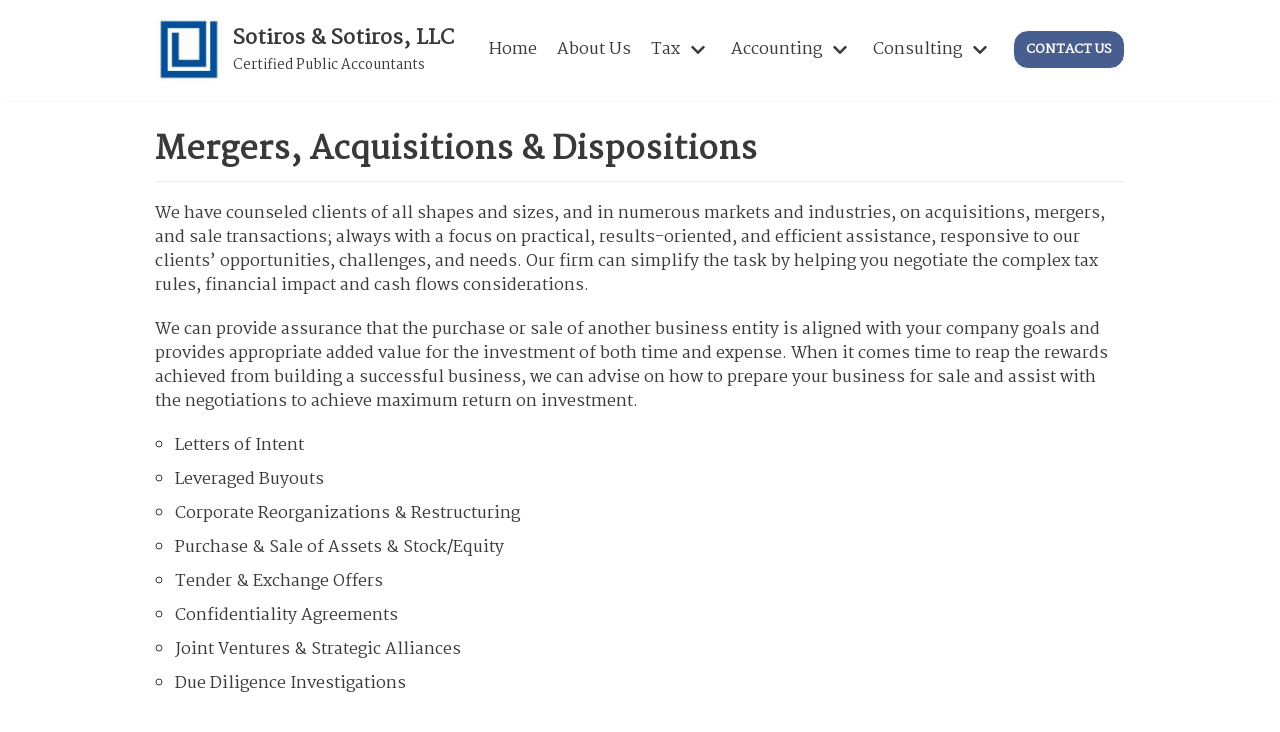

--- FILE ---
content_type: text/html; charset=UTF-8
request_url: https://www.sotiros.com/consulting/mergers-acquisitions-and-dispositions/
body_size: 9566
content:
<!DOCTYPE html>
<html lang="en-US">

<head>
	
	<meta charset="UTF-8">
	<meta name="viewport" content="width=device-width, initial-scale=1, minimum-scale=1">
	<link rel="profile" href="http://gmpg.org/xfn/11">
		<title>Mergers, Acquisitions &#038; Dispositions &#8211; Sotiros &amp; Sotiros, LLC</title>
<meta name='robots' content='max-image-preview:large'/>
	<style>img:is([sizes="auto" i], [sizes^="auto," i]) {contain-intrinsic-size:3000px 1500px}</style>
	<link rel='dns-prefetch' href='//fonts.googleapis.com'/>
<link rel="alternate" type="application/rss+xml" title="Sotiros &amp; Sotiros, LLC &raquo; Feed" href="https://www.sotiros.com/feed/"/>
<link rel="alternate" type="application/rss+xml" title="Sotiros &amp; Sotiros, LLC &raquo; Comments Feed" href="https://www.sotiros.com/comments/feed/"/>
<script type="text/javascript">//<![CDATA[
window._wpemojiSettings={"baseUrl":"https:\/\/s.w.org\/images\/core\/emoji\/15.0.3\/72x72\/","ext":".png","svgUrl":"https:\/\/s.w.org\/images\/core\/emoji\/15.0.3\/svg\/","svgExt":".svg","source":{"concatemoji":"https:\/\/www.sotiros.com\/wp-includes\/js\/wp-emoji-release.min.js?ver=6.7.4"}};!function(i,n){var o,s,e;function c(e){try{var t={supportTests:e,timestamp:(new Date).valueOf()};sessionStorage.setItem(o,JSON.stringify(t))}catch(e){}}function p(e,t,n){e.clearRect(0,0,e.canvas.width,e.canvas.height),e.fillText(t,0,0);var t=new Uint32Array(e.getImageData(0,0,e.canvas.width,e.canvas.height).data),r=(e.clearRect(0,0,e.canvas.width,e.canvas.height),e.fillText(n,0,0),new Uint32Array(e.getImageData(0,0,e.canvas.width,e.canvas.height).data));return t.every(function(e,t){return e===r[t]})}function u(e,t,n){switch(t){case"flag":return n(e,"\ud83c\udff3\ufe0f\u200d\u26a7\ufe0f","\ud83c\udff3\ufe0f\u200b\u26a7\ufe0f")?!1:!n(e,"\ud83c\uddfa\ud83c\uddf3","\ud83c\uddfa\u200b\ud83c\uddf3")&&!n(e,"\ud83c\udff4\udb40\udc67\udb40\udc62\udb40\udc65\udb40\udc6e\udb40\udc67\udb40\udc7f","\ud83c\udff4\u200b\udb40\udc67\u200b\udb40\udc62\u200b\udb40\udc65\u200b\udb40\udc6e\u200b\udb40\udc67\u200b\udb40\udc7f");case"emoji":return!n(e,"\ud83d\udc26\u200d\u2b1b","\ud83d\udc26\u200b\u2b1b")}return!1}function f(e,t,n){var r="undefined"!=typeof WorkerGlobalScope&&self instanceof WorkerGlobalScope?new OffscreenCanvas(300,150):i.createElement("canvas"),a=r.getContext("2d",{willReadFrequently:!0}),o=(a.textBaseline="top",a.font="600 32px Arial",{});return e.forEach(function(e){o[e]=t(a,e,n)}),o}function t(e){var t=i.createElement("script");t.src=e,t.defer=!0,i.head.appendChild(t)}"undefined"!=typeof Promise&&(o="wpEmojiSettingsSupports",s=["flag","emoji"],n.supports={everything:!0,everythingExceptFlag:!0},e=new Promise(function(e){i.addEventListener("DOMContentLoaded",e,{once:!0})}),new Promise(function(t){var n=function(){try{var e=JSON.parse(sessionStorage.getItem(o));if("object"==typeof e&&"number"==typeof e.timestamp&&(new Date).valueOf()<e.timestamp+604800&&"object"==typeof e.supportTests)return e.supportTests}catch(e){}return null}();if(!n){if("undefined"!=typeof Worker&&"undefined"!=typeof OffscreenCanvas&&"undefined"!=typeof URL&&URL.createObjectURL&&"undefined"!=typeof Blob)try{var e="postMessage("+f.toString()+"("+[JSON.stringify(s),u.toString(),p.toString()].join(",")+"));",r=new Blob([e],{type:"text/javascript"}),a=new Worker(URL.createObjectURL(r),{name:"wpTestEmojiSupports"});return void(a.onmessage=function(e){c(n=e.data),a.terminate(),t(n)})}catch(e){}c(n=f(s,u,p))}t(n)}).then(function(e){for(var t in e)n.supports[t]=e[t],n.supports.everything=n.supports.everything&&n.supports[t],"flag"!==t&&(n.supports.everythingExceptFlag=n.supports.everythingExceptFlag&&n.supports[t]);n.supports.everythingExceptFlag=n.supports.everythingExceptFlag&&!n.supports.flag,n.DOMReady=!1,n.readyCallback=function(){n.DOMReady=!0}}).then(function(){return e}).then(function(){var e;n.supports.everything||(n.readyCallback(),(e=n.source||{}).concatemoji?t(e.concatemoji):e.wpemoji&&e.twemoji&&(t(e.twemoji),t(e.wpemoji)))}))}((window,document),window._wpemojiSettings);
//]]></script>
<style id='wp-emoji-styles-inline-css' type='text/css'>img.wp-smiley,img.emoji{display:inline!important;border:none!important;box-shadow:none!important;height:1em!important;width:1em!important;margin:0 .07em!important;vertical-align:-.1em!important;background:none!important;padding:0!important}</style>
<link rel='stylesheet' id='wp-block-library-css' href='https://www.sotiros.com/wp-includes/css/dist/block-library/style.min.css?ver=6.7.4' type='text/css' media='all'/>
<style id='classic-theme-styles-inline-css' type='text/css'>.wp-block-button__link{color:#fff;background-color:#32373c;border-radius:9999px;box-shadow:none;text-decoration:none;padding:calc(.667em + 2px) calc(1.333em + 2px);font-size:1.125em}.wp-block-file__button{background:#32373c;color:#fff;text-decoration:none}</style>
<style id='global-styles-inline-css' type='text/css'>:root{--wp--preset--aspect-ratio--square:1;--wp--preset--aspect-ratio--4-3: 4/3;--wp--preset--aspect-ratio--3-4: 3/4;--wp--preset--aspect-ratio--3-2: 3/2;--wp--preset--aspect-ratio--2-3: 2/3;--wp--preset--aspect-ratio--16-9: 16/9;--wp--preset--aspect-ratio--9-16: 9/16;--wp--preset--color--black:#000;--wp--preset--color--cyan-bluish-gray:#abb8c3;--wp--preset--color--white:#fff;--wp--preset--color--pale-pink:#f78da7;--wp--preset--color--vivid-red:#cf2e2e;--wp--preset--color--luminous-vivid-orange:#ff6900;--wp--preset--color--luminous-vivid-amber:#fcb900;--wp--preset--color--light-green-cyan:#7bdcb5;--wp--preset--color--vivid-green-cyan:#00d084;--wp--preset--color--pale-cyan-blue:#8ed1fc;--wp--preset--color--vivid-cyan-blue:#0693e3;--wp--preset--color--vivid-purple:#9b51e0;--wp--preset--color--neve-link-color:var(--nv-primary-accent);--wp--preset--color--neve-link-hover-color:var(--nv-secondary-accent);--wp--preset--color--nv-site-bg:var(--nv-site-bg);--wp--preset--color--nv-light-bg:var(--nv-light-bg);--wp--preset--color--nv-dark-bg:var(--nv-dark-bg);--wp--preset--color--neve-text-color:var(--nv-text-color);--wp--preset--color--nv-text-dark-bg:var(--nv-text-dark-bg);--wp--preset--color--nv-c-1:var(--nv-c-1);--wp--preset--color--nv-c-2:var(--nv-c-2);--wp--preset--gradient--vivid-cyan-blue-to-vivid-purple:linear-gradient(135deg,rgba(6,147,227,1) 0%,#9b51e0 100%);--wp--preset--gradient--light-green-cyan-to-vivid-green-cyan:linear-gradient(135deg,#7adcb4 0%,#00d082 100%);--wp--preset--gradient--luminous-vivid-amber-to-luminous-vivid-orange:linear-gradient(135deg,rgba(252,185,0,1) 0%,rgba(255,105,0,1) 100%);--wp--preset--gradient--luminous-vivid-orange-to-vivid-red:linear-gradient(135deg,rgba(255,105,0,1) 0%,#cf2e2e 100%);--wp--preset--gradient--very-light-gray-to-cyan-bluish-gray:linear-gradient(135deg,#eee 0%,#a9b8c3 100%);--wp--preset--gradient--cool-to-warm-spectrum:linear-gradient(135deg,#4aeadc 0%,#9778d1 20%,#cf2aba 40%,#ee2c82 60%,#fb6962 80%,#fef84c 100%);--wp--preset--gradient--blush-light-purple:linear-gradient(135deg,#ffceec 0%,#9896f0 100%);--wp--preset--gradient--blush-bordeaux:linear-gradient(135deg,#fecda5 0%,#fe2d2d 50%,#6b003e 100%);--wp--preset--gradient--luminous-dusk:linear-gradient(135deg,#ffcb70 0%,#c751c0 50%,#4158d0 100%);--wp--preset--gradient--pale-ocean:linear-gradient(135deg,#fff5cb 0%,#b6e3d4 50%,#33a7b5 100%);--wp--preset--gradient--electric-grass:linear-gradient(135deg,#caf880 0%,#71ce7e 100%);--wp--preset--gradient--midnight:linear-gradient(135deg,#020381 0%,#2874fc 100%);--wp--preset--font-size--small:13px;--wp--preset--font-size--medium:20px;--wp--preset--font-size--large:36px;--wp--preset--font-size--x-large:42px;--wp--preset--spacing--20:.44rem;--wp--preset--spacing--30:.67rem;--wp--preset--spacing--40:1rem;--wp--preset--spacing--50:1.5rem;--wp--preset--spacing--60:2.25rem;--wp--preset--spacing--70:3.38rem;--wp--preset--spacing--80:5.06rem;--wp--preset--shadow--natural:6px 6px 9px rgba(0,0,0,.2);--wp--preset--shadow--deep:12px 12px 50px rgba(0,0,0,.4);--wp--preset--shadow--sharp:6px 6px 0 rgba(0,0,0,.2);--wp--preset--shadow--outlined:6px 6px 0 -3px rgba(255,255,255,1) , 6px 6px rgba(0,0,0,1);--wp--preset--shadow--crisp:6px 6px 0 rgba(0,0,0,1)}:where(.is-layout-flex){gap:.5em}:where(.is-layout-grid){gap:.5em}body .is-layout-flex{display:flex}.is-layout-flex{flex-wrap:wrap;align-items:center}.is-layout-flex > :is(*, div){margin:0}body .is-layout-grid{display:grid}.is-layout-grid > :is(*, div){margin:0}:where(.wp-block-columns.is-layout-flex){gap:2em}:where(.wp-block-columns.is-layout-grid){gap:2em}:where(.wp-block-post-template.is-layout-flex){gap:1.25em}:where(.wp-block-post-template.is-layout-grid){gap:1.25em}.has-black-color{color:var(--wp--preset--color--black)!important}.has-cyan-bluish-gray-color{color:var(--wp--preset--color--cyan-bluish-gray)!important}.has-white-color{color:var(--wp--preset--color--white)!important}.has-pale-pink-color{color:var(--wp--preset--color--pale-pink)!important}.has-vivid-red-color{color:var(--wp--preset--color--vivid-red)!important}.has-luminous-vivid-orange-color{color:var(--wp--preset--color--luminous-vivid-orange)!important}.has-luminous-vivid-amber-color{color:var(--wp--preset--color--luminous-vivid-amber)!important}.has-light-green-cyan-color{color:var(--wp--preset--color--light-green-cyan)!important}.has-vivid-green-cyan-color{color:var(--wp--preset--color--vivid-green-cyan)!important}.has-pale-cyan-blue-color{color:var(--wp--preset--color--pale-cyan-blue)!important}.has-vivid-cyan-blue-color{color:var(--wp--preset--color--vivid-cyan-blue)!important}.has-vivid-purple-color{color:var(--wp--preset--color--vivid-purple)!important}.has-black-background-color{background-color:var(--wp--preset--color--black)!important}.has-cyan-bluish-gray-background-color{background-color:var(--wp--preset--color--cyan-bluish-gray)!important}.has-white-background-color{background-color:var(--wp--preset--color--white)!important}.has-pale-pink-background-color{background-color:var(--wp--preset--color--pale-pink)!important}.has-vivid-red-background-color{background-color:var(--wp--preset--color--vivid-red)!important}.has-luminous-vivid-orange-background-color{background-color:var(--wp--preset--color--luminous-vivid-orange)!important}.has-luminous-vivid-amber-background-color{background-color:var(--wp--preset--color--luminous-vivid-amber)!important}.has-light-green-cyan-background-color{background-color:var(--wp--preset--color--light-green-cyan)!important}.has-vivid-green-cyan-background-color{background-color:var(--wp--preset--color--vivid-green-cyan)!important}.has-pale-cyan-blue-background-color{background-color:var(--wp--preset--color--pale-cyan-blue)!important}.has-vivid-cyan-blue-background-color{background-color:var(--wp--preset--color--vivid-cyan-blue)!important}.has-vivid-purple-background-color{background-color:var(--wp--preset--color--vivid-purple)!important}.has-black-border-color{border-color:var(--wp--preset--color--black)!important}.has-cyan-bluish-gray-border-color{border-color:var(--wp--preset--color--cyan-bluish-gray)!important}.has-white-border-color{border-color:var(--wp--preset--color--white)!important}.has-pale-pink-border-color{border-color:var(--wp--preset--color--pale-pink)!important}.has-vivid-red-border-color{border-color:var(--wp--preset--color--vivid-red)!important}.has-luminous-vivid-orange-border-color{border-color:var(--wp--preset--color--luminous-vivid-orange)!important}.has-luminous-vivid-amber-border-color{border-color:var(--wp--preset--color--luminous-vivid-amber)!important}.has-light-green-cyan-border-color{border-color:var(--wp--preset--color--light-green-cyan)!important}.has-vivid-green-cyan-border-color{border-color:var(--wp--preset--color--vivid-green-cyan)!important}.has-pale-cyan-blue-border-color{border-color:var(--wp--preset--color--pale-cyan-blue)!important}.has-vivid-cyan-blue-border-color{border-color:var(--wp--preset--color--vivid-cyan-blue)!important}.has-vivid-purple-border-color{border-color:var(--wp--preset--color--vivid-purple)!important}.has-vivid-cyan-blue-to-vivid-purple-gradient-background{background:var(--wp--preset--gradient--vivid-cyan-blue-to-vivid-purple)!important}.has-light-green-cyan-to-vivid-green-cyan-gradient-background{background:var(--wp--preset--gradient--light-green-cyan-to-vivid-green-cyan)!important}.has-luminous-vivid-amber-to-luminous-vivid-orange-gradient-background{background:var(--wp--preset--gradient--luminous-vivid-amber-to-luminous-vivid-orange)!important}.has-luminous-vivid-orange-to-vivid-red-gradient-background{background:var(--wp--preset--gradient--luminous-vivid-orange-to-vivid-red)!important}.has-very-light-gray-to-cyan-bluish-gray-gradient-background{background:var(--wp--preset--gradient--very-light-gray-to-cyan-bluish-gray)!important}.has-cool-to-warm-spectrum-gradient-background{background:var(--wp--preset--gradient--cool-to-warm-spectrum)!important}.has-blush-light-purple-gradient-background{background:var(--wp--preset--gradient--blush-light-purple)!important}.has-blush-bordeaux-gradient-background{background:var(--wp--preset--gradient--blush-bordeaux)!important}.has-luminous-dusk-gradient-background{background:var(--wp--preset--gradient--luminous-dusk)!important}.has-pale-ocean-gradient-background{background:var(--wp--preset--gradient--pale-ocean)!important}.has-electric-grass-gradient-background{background:var(--wp--preset--gradient--electric-grass)!important}.has-midnight-gradient-background{background:var(--wp--preset--gradient--midnight)!important}.has-small-font-size{font-size:var(--wp--preset--font-size--small)!important}.has-medium-font-size{font-size:var(--wp--preset--font-size--medium)!important}.has-large-font-size{font-size:var(--wp--preset--font-size--large)!important}.has-x-large-font-size{font-size:var(--wp--preset--font-size--x-large)!important}:where(.wp-block-post-template.is-layout-flex){gap:1.25em}:where(.wp-block-post-template.is-layout-grid){gap:1.25em}:where(.wp-block-columns.is-layout-flex){gap:2em}:where(.wp-block-columns.is-layout-grid){gap:2em}:root :where(.wp-block-pullquote){font-size:1.5em;line-height:1.6}</style>
<link rel='stylesheet' id='neve-style-css' href='https://www.sotiros.com/wp-content/themes/neve/assets/css/style-legacy.min.css?ver=3.1.6' type='text/css' media='all'/>
<style id='neve-style-inline-css' type='text/css'>.header-menu-sidebar-inner li.menu-item-nav-search{display:none}[data-row-id] .row{display:flex!important;align-items:center;flex-wrap:unset}@media (max-width:960px){.footer--row .row{flex-direction:column}}.nv-meta-list li.meta:not(:last-child):after {content:"/"}.container{max-width:748px}.has-neve-button-color-color{color:#475e8f!important}.has-neve-button-color-background-color{background-color:#475e8f!important}.alignfull>[class*="__inner-container"],.alignwide>[class*="__inner-container"]{max-width:718px;margin:auto}.button.button-primary,button,input[type="button"],.btn,input[type="submit"],ul[id^="nv-primary-navigation"] li.button.button-primary>a,.menu li.button.button-primary>a,.wp-block-button.is-style-primary .wp-block-button__link,.wc-block-grid .wp-block-button .wp-block-button__link,form input[type="submit"],form button[type="submit"]{background-color:#475e8f;color:#fff;border-radius:15px 15px 15px 15px;border:1px solid;border-width:1px 1px 1px 1px;text-transform:uppercase}.button.button-primary:hover,ul[id^="nv-primary-navigation"] li.button.button-primary>a:hover,.menu li.button.button-primary>a:hover,.wp-block-button.is-style-primary .wp-block-button__link:hover,.wc-block-grid .wp-block-button .wp-block-button__link:hover,form input[type="submit"]:hover,form button[type="submit"]:hover{background-color:#0366d6;color:#fff}.button.button-secondary:not(.secondary-default), .wp-block-button.is-style-secondary .wp-block-button__link{background-color:rgba(0,0,0,0);color:#676767;border-radius:3px 3px 3px 3px;border:none;border-width:1px 1px 1px 1px}.button.button-secondary.secondary-default{background-color:rgba(0,0,0,0);color:#676767;border-radius:3px 3px 3px 3px;border:none;border-width:1px 1px 1px 1px}.button.button-secondary:not(.secondary-default):hover, .wp-block-button.is-style-secondary .wp-block-button__link:hover{background-color:rgba(0,0,0,0);color:#676767}.button.button-secondary.secondary-default:hover{background-color:rgba(0,0,0,0);color:#676767}body,.site-title{font-size:15px;line-height:1.6em;letter-spacing:0;font-weight:400;text-transform:none;font-family: Martel, var(--nv-fallback-ff)}h1,.single h1.entry-title{font-family: Martel, var(--nv-fallback-ff)}h2{font-family: Martel, var(--nv-fallback-ff)}h3,.woocommerce-checkout h3{font-family: Martel, var(--nv-fallback-ff)}h4{font-family: Martel, var(--nv-fallback-ff)}h5{font-family: Martel, var(--nv-fallback-ff)}h6{font-family: Martel, var(--nv-fallback-ff)}form input:read-write,form textarea,form select,form select option,form.wp-block-search input.wp-block-search__input,.widget select{color:var(--nv-text-color);font-family: Martel, var(--nv-fallback-ff)}form.search-form input:read-write{padding-right:45px!important;font-family: Martel, var(--nv-fallback-ff)}.global-styled{--bgcolor:var(--nv-site-bg)}.header-main-inner,.header-main-inner a:not(.button),.header-main-inner .navbar-toggle{color:var(--nv-text-color)}.header-main-inner .nv-icon svg,.header-main-inner .nv-contact-list svg{fill:var(--nv-text-color)}.header-main-inner .icon-bar{background-color:var(--nv-text-color)}.hfg_header .header-main-inner .nav-ul .sub-menu{background-color:var(--nv-site-bg)}.hfg_header .header-main-inner{background-color:var(--nv-site-bg)}.header-menu-sidebar .header-menu-sidebar-bg,.header-menu-sidebar .header-menu-sidebar-bg a:not(.button),.header-menu-sidebar .header-menu-sidebar-bg .navbar-toggle{color:var(--nv-text-color)}.header-menu-sidebar .header-menu-sidebar-bg .nv-icon svg,.header-menu-sidebar .header-menu-sidebar-bg .nv-contact-list svg{fill:var(--nv-text-color)}.header-menu-sidebar .header-menu-sidebar-bg .icon-bar{background-color:var(--nv-text-color)}.hfg_header .header-menu-sidebar .header-menu-sidebar-bg .nav-ul .sub-menu{background-color:var(--nv-site-bg)}.hfg_header .header-menu-sidebar .header-menu-sidebar-bg{background-color:var(--nv-site-bg)}.header-menu-sidebar{width:360px}.builder-item--logo .site-logo img{max-width:120px}.builder-item--logo .site-logo{padding:10px 0 10px 0}.builder-item--logo{margin:0 0 0 0}.builder-item--nav-icon .navbar-toggle{padding:10px 15px 10px 15px}.builder-item--nav-icon{margin:0 0 0 0}.builder-item--primary-menu .nav-menu-primary > .nav-ul li:not(.woocommerce-mini-cart-item) > a,.builder-item--primary-menu .nav-menu-primary > .nav-ul .has-caret > a,.builder-item--primary-menu .nav-menu-primary > .nav-ul .neve-mm-heading span,.builder-item--primary-menu .nav-menu-primary > .nav-ul .has-caret{color:var(--nv-text-color)}.builder-item--primary-menu .nav-menu-primary > .nav-ul li:not(.woocommerce-mini-cart-item) > a:after,.builder-item--primary-menu .nav-menu-primary > .nav-ul li > .has-caret > a:after{background-color:var(--nv-secondary-accent)}.builder-item--primary-menu .nav-menu-primary > .nav-ul li:not(.woocommerce-mini-cart-item):hover > a,.builder-item--primary-menu .nav-menu-primary > .nav-ul li:hover > .has-caret > a,.builder-item--primary-menu .nav-menu-primary > .nav-ul li:hover > .has-caret{color:var(--nv-secondary-accent)}.builder-item--primary-menu .nav-menu-primary>.nav-ul li:hover>.has-caret svg{fill:var(--nv-secondary-accent)}.builder-item--primary-menu .nav-menu-primary>.nav-ul li.current-menu-item>a,.builder-item--primary-menu .nav-menu-primary>.nav-ul li.current_page_item>a,.builder-item--primary-menu .nav-menu-primary>.nav-ul li.current_page_item>.has-caret>a{color:var(--nv-primary-accent)}.builder-item--primary-menu .nav-menu-primary>.nav-ul li.current-menu-item>.has-caret svg{fill:var(--nv-primary-accent)}.builder-item--primary-menu .nav-ul > li:not(:last-of-type){margin-right:20px}.builder-item--primary-menu .style-full-height .nav-ul li:not(.menu-item-nav-search):not(.menu-item-nav-cart):hover > a:after{width: calc(100% + 20px)}.builder-item--primary-menu .nav-ul li a,.builder-item--primary-menu .neve-mm-heading span{min-height:25px}.builder-item--primary-menu{font-size:1em;line-height:1.6em;letter-spacing:0;font-weight:500;text-transform:none;padding:0 0 0 0;margin:0 0 0 0}.builder-item--primary-menu svg{width:1em;height:1em}.builder-item>.item--inner.builder-item--button_base>.component-wrap>a.button.button-primary{padding:8px 12px 8px 12px}.builder-item--button_base{margin:0 0 0 0}.footer-bottom-inner{background-color:#004891}.footer-bottom-inner,.footer-bottom-inner a:not(.button),.footer-bottom-inner .navbar-toggle{color:var(--nv-text-color)}.footer-bottom-inner .nv-icon svg,.footer-bottom-inner .nv-contact-list svg{fill:var(--nv-text-color)}.footer-bottom-inner .icon-bar{background-color:var(--nv-text-color)}.footer-bottom-inner .nav-ul .sub-menu{background-color:#004891}.builder-item--footer_copyright,.builder-item--footer_copyright *{color:#fff}.builder-item--footer_copyright{font-size:1em;line-height:1.6em;letter-spacing:0;font-weight:500;text-transform:none;padding:0 0 0 0;margin:0 0 0 0}.builder-item--footer_copyright svg{width:1em;height:1em}@media (min-width:576px){.container{max-width:992px}body,.site-title{font-size:16px;line-height:1.6em;letter-spacing:0}.header-menu-sidebar{width:360px}.builder-item--logo .site-logo img{max-width:120px}.builder-item--logo .site-logo{padding:10px 0 10px 0}.builder-item--logo{margin:0 0 0 0}.builder-item--nav-icon .navbar-toggle{padding:10px 15px 10px 15px}.builder-item--nav-icon{margin:0 0 0 0}.builder-item--primary-menu .nav-ul > li:not(:last-of-type){margin-right:20px}.builder-item--primary-menu .style-full-height .nav-ul li:not(.menu-item-nav-search):not(.menu-item-nav-cart):hover > a:after{width: calc(100% + 20px)}.builder-item--primary-menu .nav-ul li a,.builder-item--primary-menu .neve-mm-heading span{min-height:25px}.builder-item--primary-menu{font-size:1em;line-height:1.6em;letter-spacing:0;padding:0 0 0 0;margin:0 0 0 0}.builder-item--primary-menu svg{width:1em;height:1em}.builder-item>.item--inner.builder-item--button_base>.component-wrap>a.button.button-primary{padding:8px 12px 8px 12px}.builder-item--button_base{margin:0 0 0 0}.builder-item--footer_copyright{font-size:1em;line-height:1.6em;letter-spacing:0;padding:0 0 0 0;margin:0 0 0 0}.builder-item--footer_copyright svg{width:1em;height:1em}}@media (min-width:960px){.container{max-width:1000px}#content .container .col,#content .container-fluid .col{max-width:70%}.alignfull>[class*="__inner-container"],.alignwide>[class*="__inner-container"]{max-width:670px}.container-fluid .alignfull>[class*="__inner-container"],.container-fluid .alignwide>[class*="__inner-container"]{max-width:calc(70% + 15px) }.nv-sidebar-wrap,.nv-sidebar-wrap.shop-sidebar{max-width:30%}body,.site-title{font-size:16px;line-height:1.5em;letter-spacing:0}.header-menu-sidebar{width:360px}.builder-item--logo .site-logo img{max-width:68px}.builder-item--logo .site-logo{padding:10px 0 10px 0}.builder-item--logo{margin:0 0 0 0}.builder-item--nav-icon .navbar-toggle{padding:10px 15px 10px 15px}.builder-item--nav-icon{margin:0 0 0 0}.builder-item--primary-menu .nav-ul > li:not(:last-of-type){margin-right:20px}.builder-item--primary-menu .style-full-height .nav-ul li:not(.menu-item-nav-search):not(.menu-item-nav-cart) > a:after{left:-10px;right:-10px}.builder-item--primary-menu .style-full-height .nav-ul li:not(.menu-item-nav-search):not(.menu-item-nav-cart):hover > a:after{width: calc(100% + 20px)}.builder-item--primary-menu .nav-ul li a,.builder-item--primary-menu .neve-mm-heading span{min-height:25px}.builder-item--primary-menu{font-size:1em;line-height:1.6em;letter-spacing:0;padding:0 0 0 0;margin:0 0 0 0}.builder-item--primary-menu svg{width:1em;height:1em}.builder-item>.item--inner.builder-item--button_base>.component-wrap>a.button.button-primary{padding:8px 12px 8px 12px}.builder-item--button_base{margin:0 0 0 0}.footer-bottom-inner{height:85px}.builder-item--footer_copyright{font-size:1em;line-height:1.6em;letter-spacing:0;padding:0 0 0 0;margin:0 0 0 0}.builder-item--footer_copyright svg{width:1em;height:1em}}.nv-content-wrap .elementor a:not(.button):not(.wp-block-file__button){text-decoration:none}:root{--nv-primary-accent:#0366d6;--nv-secondary-accent:#0e509a;--nv-site-bg:#fff;--nv-light-bg:#ededed;--nv-dark-bg:#14171c;--nv-text-color:#393939;--nv-text-dark-bg:#fff;--nv-c-1:#77b978;--nv-c-2:#f37262;--nv-fallback-ff:Arial , Helvetica , sans-serif}:root{--e-global-color-nvprimaryaccent:#0366d6;--e-global-color-nvsecondaryaccent:#0e509a;--e-global-color-nvsitebg:#fff;--e-global-color-nvlightbg:#ededed;--e-global-color-nvdarkbg:#14171c;--e-global-color-nvtextcolor:#393939;--e-global-color-nvtextdarkbg:#fff;--e-global-color-nvc1:#77b978;--e-global-color-nvc2:#f37262}#content.neve-main .container .alignfull>[class*="__inner-container"],#content.neve-main .alignwide>[class*="__inner-container"]{max-width:718px}@media (min-width:576px){#content.neve-main .container .alignfull>[class*="__inner-container"],#content.neve-main .alignwide>[class*="__inner-container"]{max-width:962px}}@media (min-width:960px){#content.neve-main .container .alignfull>[class*="__inner-container"],#content.neve-main .container .alignwide>[class*="__inner-container"]{max-width:970px}#content.neve-main>.container>.row>.col{max-width:100%}#content.neve-main>.container>.row>.nv-sidebar-wrap,#content.neve-main>.container>.row>.nv-sidebar-wrap.shop-sidebar{max-width:0%}}</style>
<link rel='stylesheet' id='neve-google-font-martel-css' href='//fonts.googleapis.com/css?family=Martel%3A400&#038;display=swap&#038;ver=3.1.6' type='text/css' media='all'/>
<script type="text/javascript" src="https://www.sotiros.com/wp-content/plugins/stop-user-enumeration/frontend/js/frontend.js?ver=1.4.3" id="stop-user-enumeration-js"></script>
<link rel="https://api.w.org/" href="https://www.sotiros.com/wp-json/"/><link rel="alternate" title="JSON" type="application/json" href="https://www.sotiros.com/wp-json/wp/v2/pages/149"/><link rel="EditURI" type="application/rsd+xml" title="RSD" href="https://www.sotiros.com/xmlrpc.php?rsd"/>
<meta name="generator" content="WordPress 6.7.4"/>
<link rel="canonical" href="https://www.sotiros.com/consulting/mergers-acquisitions-and-dispositions/"/>
<link rel='shortlink' href='https://www.sotiros.com/?p=149'/>
<link rel="alternate" title="oEmbed (JSON)" type="application/json+oembed" href="https://www.sotiros.com/wp-json/oembed/1.0/embed?url=https%3A%2F%2Fwww.sotiros.com%2Fconsulting%2Fmergers-acquisitions-and-dispositions%2F"/>
<link rel="alternate" title="oEmbed (XML)" type="text/xml+oembed" href="https://www.sotiros.com/wp-json/oembed/1.0/embed?url=https%3A%2F%2Fwww.sotiros.com%2Fconsulting%2Fmergers-acquisitions-and-dispositions%2F&#038;format=xml"/>

	</head>

<body class="page-template-default page page-id-149 page-child parent-pageid-12 wp-custom-logo  nv-sidebar-full-width menu_sidebar_slide_left elementor-default elementor-kit-17" id="neve_body">
<div class="wrapper">
	
	<header class="header" role="banner" next-page-hide>
		<a class="neve-skip-link show-on-focus" href="#content">
			Skip to content		</a>
		<div id="header-grid" class="hfg_header site-header">
	
<nav class="header--row header-main hide-on-mobile hide-on-tablet layout-full-contained nv-navbar header--row" data-row-id="main" data-show-on="desktop">

	<div class="header--row-inner header-main-inner">
		<div class="container">
			<div class="row row--wrapper" data-section="hfg_header_layout_main">
				<div class="builder-item hfg-item-first col-4 desktop-left"><div class="item--inner builder-item--logo" data-section="title_tagline" data-item-id="logo">
	
<div class="site-logo">
	<span class="brand" title="Sotiros &amp; Sotiros, LLC" aria-label="Sotiros &amp; Sotiros, LLC"><div class="title-with-logo"><img width="146" height="137" src="https://www.sotiros.com/wp-content/uploads/2020/10/cropped-Logo.jpg" class="neve-site-logo skip-lazy" alt="" data-variant="logo" decoding="async"/><div class="nv-title-tagline-wrap"><p class="site-title">Sotiros &amp; Sotiros, LLC</p><small>Certified Public Accountants</small></div></div></span></div>

	</div>

</div><div class="builder-item has-nav hfg-item-last col-8 desktop-right hfg-is-group"><div class="item--inner builder-item--primary-menu has_menu" data-section="header_menu_primary" data-item-id="primary-menu">
	<div class="nv-nav-wrap">
	<div role="navigation" class="style-plain nav-menu-primary" aria-label="Primary Menu">

		<ul id="nv-primary-navigation-main" class="primary-menu-ul nav-ul"><li id="menu-item-20" class="menu-item menu-item-type-post_type menu-item-object-page menu-item-home menu-item-20"><a href="https://www.sotiros.com/">Home</a></li>
<li id="menu-item-23" class="menu-item menu-item-type-post_type menu-item-object-page menu-item-23"><a href="https://www.sotiros.com/about-us/">About Us</a></li>
<li id="menu-item-113" class="menu-item menu-item-type-post_type menu-item-object-page menu-item-has-children menu-item-113"><a href="https://www.sotiros.com/tax/"><span class="menu-item-title-wrap dd-title">Tax</span><div class="caret-wrap 3"><span class="caret"><svg xmlns="http://www.w3.org/2000/svg" viewBox="0 0 448 512"><path d="M207.029 381.476L12.686 187.132c-9.373-9.373-9.373-24.569 0-33.941l22.667-22.667c9.357-9.357 24.522-9.375 33.901-.04L224 284.505l154.745-154.021c9.379-9.335 24.544-9.317 33.901.04l22.667 22.667c9.373 9.373 9.373 24.569 0 33.941L240.971 381.476c-9.373 9.372-24.569 9.372-33.942 0z"/></svg></span></div></a>
<ul class="sub-menu">
	<li id="menu-item-165" class="menu-item menu-item-type-post_type menu-item-object-page menu-item-165"><a href="https://www.sotiros.com/tax/tax-planning/">Tax Planning</a></li>
	<li id="menu-item-170" class="menu-item menu-item-type-post_type menu-item-object-page menu-item-170"><a href="https://www.sotiros.com/tax/individual-taxes/">Individual Taxes</a></li>
	<li id="menu-item-168" class="menu-item menu-item-type-post_type menu-item-object-page menu-item-168"><a href="https://www.sotiros.com/tax/business-taxes/">Business Taxes</a></li>
	<li id="menu-item-169" class="menu-item menu-item-type-post_type menu-item-object-page menu-item-169"><a href="https://www.sotiros.com/tax/estate-trust/">Estate, Trusts &#038; Gifts</a></li>
	<li id="menu-item-167" class="menu-item menu-item-type-post_type menu-item-object-page menu-item-167"><a href="https://www.sotiros.com/tax/employee-benefit-plans/">Employee Benefit Plans</a></li>
	<li id="menu-item-166" class="menu-item menu-item-type-post_type menu-item-object-page menu-item-166"><a href="https://www.sotiros.com/tax/representation-irs-other-tax-jurisdictions/">Representation &#8211; IRS &#038; Other Tax Jurisdictions</a></li>
</ul>
</li>
<li id="menu-item-201" class="menu-item menu-item-type-post_type menu-item-object-page menu-item-has-children menu-item-201"><a href="https://www.sotiros.com/accounting/"><span class="menu-item-title-wrap dd-title">Accounting</span><div class="caret-wrap 10"><span class="caret"><svg xmlns="http://www.w3.org/2000/svg" viewBox="0 0 448 512"><path d="M207.029 381.476L12.686 187.132c-9.373-9.373-9.373-24.569 0-33.941l22.667-22.667c9.357-9.357 24.522-9.375 33.901-.04L224 284.505l154.745-154.021c9.379-9.335 24.544-9.317 33.901.04l22.667 22.667c9.373 9.373 9.373 24.569 0 33.941L240.971 381.476c-9.373 9.372-24.569 9.372-33.942 0z"/></svg></span></div></a>
<ul class="sub-menu">
	<li id="menu-item-162" class="menu-item menu-item-type-post_type menu-item-object-page menu-item-162"><a href="https://www.sotiros.com/accounting/bookkeeping-services/">Bookkeeping Services</a></li>
	<li id="menu-item-196" class="menu-item menu-item-type-post_type menu-item-object-page menu-item-196"><a href="https://www.sotiros.com/accounting/financial-statement-preparation/">Financial Statement Preparation</a></li>
	<li id="menu-item-161" class="menu-item menu-item-type-post_type menu-item-object-page menu-item-161"><a href="https://www.sotiros.com/accounting/cash-flows-projections-and-budget-preparation/">Cash Flows, Projections &#038; Budget Preparation</a></li>
</ul>
</li>
<li id="menu-item-172" class="menu-item menu-item-type-post_type menu-item-object-page current-page-ancestor current-menu-ancestor current-menu-parent current-page-parent current_page_parent current_page_ancestor menu-item-has-children menu-item-172"><a href="https://www.sotiros.com/consulting/"><span class="menu-item-title-wrap dd-title">Consulting</span><div class="caret-wrap 14"><span class="caret"><svg xmlns="http://www.w3.org/2000/svg" viewBox="0 0 448 512"><path d="M207.029 381.476L12.686 187.132c-9.373-9.373-9.373-24.569 0-33.941l22.667-22.667c9.357-9.357 24.522-9.375 33.901-.04L224 284.505l154.745-154.021c9.379-9.335 24.544-9.317 33.901.04l22.667 22.667c9.373 9.373 9.373 24.569 0 33.941L240.971 381.476c-9.373 9.372-24.569 9.372-33.942 0z"/></svg></span></div></a>
<ul class="sub-menu">
	<li id="menu-item-160" class="menu-item menu-item-type-post_type menu-item-object-page menu-item-160"><a href="https://www.sotiros.com/consulting/business-personal-financial-planning/">Business &#038; Personal Financial Planning</a></li>
	<li id="menu-item-155" class="menu-item menu-item-type-post_type menu-item-object-page current-menu-item page_item page-item-149 current_page_item menu-item-155"><a href="https://www.sotiros.com/consulting/mergers-acquisitions-and-dispositions/" aria-current="page">Mergers, Acquisitions &#038; Dispositions</a></li>
	<li id="menu-item-156" class="menu-item menu-item-type-post_type menu-item-object-page menu-item-156"><a href="https://www.sotiros.com/consulting/start-up-planning-advice/">Start-up Planning &#038; Advice</a></li>
</ul>
</li>
</ul>	</div>
</div>

	</div>

<div class="item--inner builder-item--button_base" data-section="header_button" data-item-id="button_base">
	<div class="component-wrap"><a href="/contact-us" class="button button-primary">Contact Us</a></div>	</div>

</div>							</div>
		</div>
	</div>
</nav>


<nav class="header--row header-main hide-on-desktop layout-full-contained nv-navbar header--row" data-row-id="main" data-show-on="mobile">

	<div class="header--row-inner header-main-inner">
		<div class="container">
			<div class="row row--wrapper" data-section="hfg_header_layout_main">
				<div class="builder-item hfg-item-first col-8 mobile-left tablet-left"><div class="item--inner builder-item--logo" data-section="title_tagline" data-item-id="logo">
	
<div class="site-logo">
	<span class="brand" title="Sotiros &amp; Sotiros, LLC" aria-label="Sotiros &amp; Sotiros, LLC"><div class="title-with-logo"><img width="146" height="137" src="https://www.sotiros.com/wp-content/uploads/2020/10/cropped-Logo.jpg" class="neve-site-logo skip-lazy" alt="" data-variant="logo" decoding="async"/><div class="nv-title-tagline-wrap"><p class="site-title">Sotiros &amp; Sotiros, LLC</p><small>Certified Public Accountants</small></div></div></span></div>

	</div>

</div><div class="builder-item hfg-item-last col-4 tablet-right mobile-right"><div class="item--inner builder-item--nav-icon" data-section="header_menu_icon" data-item-id="nav-icon">
	<div class="menu-mobile-toggle item-button navbar-toggle-wrapper">
	<button type="button" class="navbar-toggle" value="Navigation Menu" aria-label="Navigation Menu ">
				<span class="bars">
			<span class="icon-bar"></span>
			<span class="icon-bar"></span>
			<span class="icon-bar"></span>
		</span>
		<span class="screen-reader-text">Navigation Menu</span>
	</button>
</div> <!--.navbar-toggle-wrapper-->


	</div>

</div>							</div>
		</div>
	</div>
</nav>

<div id="header-menu-sidebar" class="header-menu-sidebar menu-sidebar-panel slide_left" data-row-id="sidebar">
	<div id="header-menu-sidebar-bg" class="header-menu-sidebar-bg">
		<div class="close-sidebar-panel navbar-toggle-wrapper">
			<button type="button" class="navbar-toggle active" value="Navigation Menu" aria-label="Navigation Menu ">
				<span class="bars">
					<span class="icon-bar"></span>
					<span class="icon-bar"></span>
					<span class="icon-bar"></span>
				</span>
				<span class="screen-reader-text">
				Navigation Menu					</span>
			</button>
		</div>
		<div id="header-menu-sidebar-inner" class="header-menu-sidebar-inner ">
						<div class="builder-item has-nav hfg-item-last hfg-item-first col-12 mobile-left tablet-left desktop-right"><div class="item--inner builder-item--primary-menu has_menu" data-section="header_menu_primary" data-item-id="primary-menu">
	<div class="nv-nav-wrap">
	<div role="navigation" class="style-plain nav-menu-primary" aria-label="Primary Menu">

		<ul id="nv-primary-navigation-sidebar" class="primary-menu-ul nav-ul"><li class="menu-item menu-item-type-post_type menu-item-object-page menu-item-home menu-item-20"><a href="https://www.sotiros.com/">Home</a></li>
<li class="menu-item menu-item-type-post_type menu-item-object-page menu-item-23"><a href="https://www.sotiros.com/about-us/">About Us</a></li>
<li class="menu-item menu-item-type-post_type menu-item-object-page menu-item-has-children menu-item-113"><a href="https://www.sotiros.com/tax/"><span class="menu-item-title-wrap dd-title">Tax</span><div tabindex="0" class="caret-wrap 3"><span class="caret"><svg xmlns="http://www.w3.org/2000/svg" viewBox="0 0 448 512"><path d="M207.029 381.476L12.686 187.132c-9.373-9.373-9.373-24.569 0-33.941l22.667-22.667c9.357-9.357 24.522-9.375 33.901-.04L224 284.505l154.745-154.021c9.379-9.335 24.544-9.317 33.901.04l22.667 22.667c9.373 9.373 9.373 24.569 0 33.941L240.971 381.476c-9.373 9.372-24.569 9.372-33.942 0z"/></svg></span></div></a>
<ul class="sub-menu">
	<li class="menu-item menu-item-type-post_type menu-item-object-page menu-item-165"><a href="https://www.sotiros.com/tax/tax-planning/">Tax Planning</a></li>
	<li class="menu-item menu-item-type-post_type menu-item-object-page menu-item-170"><a href="https://www.sotiros.com/tax/individual-taxes/">Individual Taxes</a></li>
	<li class="menu-item menu-item-type-post_type menu-item-object-page menu-item-168"><a href="https://www.sotiros.com/tax/business-taxes/">Business Taxes</a></li>
	<li class="menu-item menu-item-type-post_type menu-item-object-page menu-item-169"><a href="https://www.sotiros.com/tax/estate-trust/">Estate, Trusts &#038; Gifts</a></li>
	<li class="menu-item menu-item-type-post_type menu-item-object-page menu-item-167"><a href="https://www.sotiros.com/tax/employee-benefit-plans/">Employee Benefit Plans</a></li>
	<li class="menu-item menu-item-type-post_type menu-item-object-page menu-item-166"><a href="https://www.sotiros.com/tax/representation-irs-other-tax-jurisdictions/">Representation &#8211; IRS &#038; Other Tax Jurisdictions</a></li>
</ul>
</li>
<li class="menu-item menu-item-type-post_type menu-item-object-page menu-item-has-children menu-item-201"><a href="https://www.sotiros.com/accounting/"><span class="menu-item-title-wrap dd-title">Accounting</span><div tabindex="0" class="caret-wrap 10"><span class="caret"><svg xmlns="http://www.w3.org/2000/svg" viewBox="0 0 448 512"><path d="M207.029 381.476L12.686 187.132c-9.373-9.373-9.373-24.569 0-33.941l22.667-22.667c9.357-9.357 24.522-9.375 33.901-.04L224 284.505l154.745-154.021c9.379-9.335 24.544-9.317 33.901.04l22.667 22.667c9.373 9.373 9.373 24.569 0 33.941L240.971 381.476c-9.373 9.372-24.569 9.372-33.942 0z"/></svg></span></div></a>
<ul class="sub-menu">
	<li class="menu-item menu-item-type-post_type menu-item-object-page menu-item-162"><a href="https://www.sotiros.com/accounting/bookkeeping-services/">Bookkeeping Services</a></li>
	<li class="menu-item menu-item-type-post_type menu-item-object-page menu-item-196"><a href="https://www.sotiros.com/accounting/financial-statement-preparation/">Financial Statement Preparation</a></li>
	<li class="menu-item menu-item-type-post_type menu-item-object-page menu-item-161"><a href="https://www.sotiros.com/accounting/cash-flows-projections-and-budget-preparation/">Cash Flows, Projections &#038; Budget Preparation</a></li>
</ul>
</li>
<li class="menu-item menu-item-type-post_type menu-item-object-page current-page-ancestor current-menu-ancestor current-menu-parent current-page-parent current_page_parent current_page_ancestor menu-item-has-children menu-item-172"><a href="https://www.sotiros.com/consulting/"><span class="menu-item-title-wrap dd-title">Consulting</span><div tabindex="0" class="caret-wrap 14"><span class="caret"><svg xmlns="http://www.w3.org/2000/svg" viewBox="0 0 448 512"><path d="M207.029 381.476L12.686 187.132c-9.373-9.373-9.373-24.569 0-33.941l22.667-22.667c9.357-9.357 24.522-9.375 33.901-.04L224 284.505l154.745-154.021c9.379-9.335 24.544-9.317 33.901.04l22.667 22.667c9.373 9.373 9.373 24.569 0 33.941L240.971 381.476c-9.373 9.372-24.569 9.372-33.942 0z"/></svg></span></div></a>
<ul class="sub-menu">
	<li class="menu-item menu-item-type-post_type menu-item-object-page menu-item-160"><a href="https://www.sotiros.com/consulting/business-personal-financial-planning/">Business &#038; Personal Financial Planning</a></li>
	<li class="menu-item menu-item-type-post_type menu-item-object-page current-menu-item page_item page-item-149 current_page_item menu-item-155"><a href="https://www.sotiros.com/consulting/mergers-acquisitions-and-dispositions/" aria-current="page">Mergers, Acquisitions &#038; Dispositions</a></li>
	<li class="menu-item menu-item-type-post_type menu-item-object-page menu-item-156"><a href="https://www.sotiros.com/consulting/start-up-planning-advice/">Start-up Planning &#038; Advice</a></li>
</ul>
</li>
</ul>	</div>
</div>

	</div>

</div>					</div>
	</div>
</div>
<div class="header-menu-sidebar-overlay hfg-ov"></div>
</div>
	</header>

	

	
	<main id="content" class="neve-main" role="main">

<div class="container single-page-container">
	<div class="row">
				<div class="nv-single-page-wrap col">
			<div class="nv-page-title-wrap nv-big-title" style="--textAlign:center;">
	<div class="nv-page-title ">
				<h1>Mergers, Acquisitions &amp; Dispositions</h1>
					</div><!--.nv-page-title-->
</div> <!--.nv-page-title-wrap-->
	<div class="nv-content-wrap entry-content">
<p>We have counseled clients of all shapes and sizes, and in numerous markets and industries, on acquisitions, mergers, and sale transactions; always with a focus on practical, results-oriented, and efficient assistance, responsive to our clients’ opportunities, challenges, and needs. Our firm can simplify the task by helping you negotiate the complex tax rules, financial impact and cash flows considerations. </p>



<p>We can provide assurance that the purchase or sale of another business entity is aligned with your company goals and provides appropriate added value for the investment of both time and expense. When it comes time to reap the rewards achieved from building a successful business, we can advise on how to prepare your business for sale and assist with the negotiations to achieve maximum return on investment.</p>



<ul class="wp-block-list" id="block-f86c35e9-f0b0-47b9-8d5d-3506bff0cfb7"><li>Letters of Intent</li><li>Leveraged Buyouts</li><li>Corporate Reorganizations &amp; Restructuring</li><li>Purchase &amp; Sale of Assets &amp; Stock/Equity</li><li>Tender &amp; Exchange Offers</li><li>Confidentiality Agreements</li><li>Joint Ventures &amp; Strategic Alliances</li><li>Due Diligence Investigations</li></ul>
</div>		</div>
			</div>
</div>

</main><!--/.neve-main-->

<footer class="site-footer" id="site-footer" next-page-hide>
	<div class="hfg_footer">
		<div class="footer--row footer-bottom layout-full-contained" id="cb-row--footer-bottom" data-row-id="bottom" data-show-on="desktop">
	<div class="footer--row-inner footer-bottom-inner footer-content-wrap">
		<div class="container">
			<div class="hfg-grid nv-footer-content hfg-grid-bottom row--wrapper row " data-section="hfg_footer_layout_bottom">
				<div class="builder-item hfg-item-last hfg-item-first col-12 desktop-center tablet-center mobile-center"><div class="item--inner builder-item--footer_copyright" data-section="footer_copyright" data-item-id="footer_copyright">
	<div class="component-wrap">
	<div>
		<p>Sotiros &amp; Sotiros, LLC.  © 2022 All rights reserved </p>	</div>
</div>

	</div>

</div>							</div>
		</div>
	</div>
</div>

	</div>
</footer>

</div><!--/.wrapper-->
<script type="text/javascript" id="neve-script-js-extra">//<![CDATA[
var NeveProperties={"ajaxurl":"https:\/\/www.sotiros.com\/wp-admin\/admin-ajax.php","nonce":"753d40f974","isRTL":"","isCustomize":""};
//]]></script>
<script type="text/javascript" src="https://www.sotiros.com/wp-content/themes/neve/assets/js/build/modern/frontend.js?ver=3.1.6" id="neve-script-js" async></script>
<script type="text/javascript" id="neve-script-js-after">//<![CDATA[
var html=document.documentElement;var theme=html.getAttribute('data-neve-theme')||'light';var variants={"logo":{"light":{"src":"https:\/\/www.sotiros.com\/wp-content\/uploads\/2020\/10\/cropped-Logo.jpg","srcset":false,"sizes":"(max-width: 146px) 100vw, 146px"},"dark":{"src":"https:\/\/www.sotiros.com\/wp-content\/uploads\/2020\/10\/cropped-Logo.jpg","srcset":false,"sizes":"(max-width: 146px) 100vw, 146px"},"same":true}};function setCurrentTheme(theme){var pictures=document.getElementsByClassName('neve-site-logo');for(var i=0;i<pictures.length;i++){var picture=pictures.item(i);if(!picture){continue;};var fileExt=picture.src.slice((Math.max(0,picture.src.lastIndexOf("."))||Infinity)+1);if(fileExt==='svg'){picture.removeAttribute('width');picture.removeAttribute('height');picture.style='width: var(--maxWidth)';}var compId=picture.getAttribute('data-variant');if(compId&&variants[compId]){var isConditional=variants[compId]['same'];if(theme==='light'||isConditional||variants[compId]['dark']['src']===false){picture.src=variants[compId]['light']['src'];picture.srcset=variants[compId]['light']['srcset']||'';picture.sizes=variants[compId]['light']['sizes'];continue;};picture.src=variants[compId]['dark']['src'];picture.srcset=variants[compId]['dark']['srcset']||'';picture.sizes=variants[compId]['dark']['sizes'];};};};var observer=new MutationObserver(function(mutations){mutations.forEach(function(mutation){if(mutation.type=='attributes'){theme=html.getAttribute('data-neve-theme');setCurrentTheme(theme);};});});observer.observe(html,{attributes:true});
//]]></script>
<script type="text/javascript" src="https://www.sotiros.com/wp-includes/js/comment-reply.min.js?ver=6.7.4" id="comment-reply-js" async="async" data-wp-strategy="async"></script>
</body>

</html>
